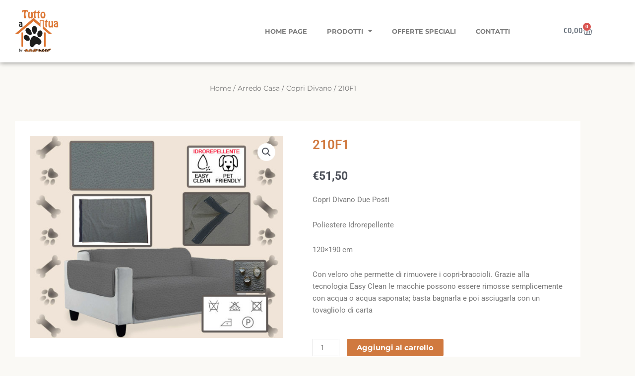

--- FILE ---
content_type: text/css
request_url: https://www.tuttoacasatua.shop/wp-content/uploads/elementor/css/post-42.css?ver=1769749591
body_size: 670
content:
.elementor-42 .elementor-element.elementor-element-f4d4502{margin-top:30px;margin-bottom:0px;}.elementor-widget-nav-menu .elementor-nav-menu .elementor-item{font-family:var( --e-global-typography-primary-font-family ), Sans-serif;font-weight:var( --e-global-typography-primary-font-weight );}.elementor-widget-nav-menu .elementor-nav-menu--main .elementor-item{color:var( --e-global-color-text );fill:var( --e-global-color-text );}.elementor-widget-nav-menu .elementor-nav-menu--main .elementor-item:hover,
					.elementor-widget-nav-menu .elementor-nav-menu--main .elementor-item.elementor-item-active,
					.elementor-widget-nav-menu .elementor-nav-menu--main .elementor-item.highlighted,
					.elementor-widget-nav-menu .elementor-nav-menu--main .elementor-item:focus{color:var( --e-global-color-accent );fill:var( --e-global-color-accent );}.elementor-widget-nav-menu .elementor-nav-menu--main:not(.e--pointer-framed) .elementor-item:before,
					.elementor-widget-nav-menu .elementor-nav-menu--main:not(.e--pointer-framed) .elementor-item:after{background-color:var( --e-global-color-accent );}.elementor-widget-nav-menu .e--pointer-framed .elementor-item:before,
					.elementor-widget-nav-menu .e--pointer-framed .elementor-item:after{border-color:var( --e-global-color-accent );}.elementor-widget-nav-menu{--e-nav-menu-divider-color:var( --e-global-color-text );}.elementor-widget-nav-menu .elementor-nav-menu--dropdown .elementor-item, .elementor-widget-nav-menu .elementor-nav-menu--dropdown  .elementor-sub-item{font-family:var( --e-global-typography-accent-font-family ), Sans-serif;font-weight:var( --e-global-typography-accent-font-weight );}.elementor-42 .elementor-element.elementor-element-3fd35fd .elementor-menu-toggle{margin:0 auto;}.elementor-42 .elementor-element.elementor-element-2f1b110:not(.elementor-motion-effects-element-type-background), .elementor-42 .elementor-element.elementor-element-2f1b110 > .elementor-motion-effects-container > .elementor-motion-effects-layer{background-color:#2A2A2A;}.elementor-42 .elementor-element.elementor-element-2f1b110{transition:background 0.3s, border 0.3s, border-radius 0.3s, box-shadow 0.3s;margin-top:00px;margin-bottom:0px;padding:40px 0px 0px 0px;}.elementor-42 .elementor-element.elementor-element-2f1b110 > .elementor-background-overlay{transition:background 0.3s, border-radius 0.3s, opacity 0.3s;}.elementor-widget-text-editor{font-family:var( --e-global-typography-text-font-family ), Sans-serif;font-weight:var( --e-global-typography-text-font-weight );color:var( --e-global-color-text );}.elementor-widget-text-editor.elementor-drop-cap-view-stacked .elementor-drop-cap{background-color:var( --e-global-color-primary );}.elementor-widget-text-editor.elementor-drop-cap-view-framed .elementor-drop-cap, .elementor-widget-text-editor.elementor-drop-cap-view-default .elementor-drop-cap{color:var( --e-global-color-primary );border-color:var( --e-global-color-primary );}.elementor-42 .elementor-element.elementor-element-7f81682{text-align:center;font-family:"Roboto", Sans-serif;font-size:13px;font-weight:400;color:#B8B8B8;}.elementor-42 .elementor-element.elementor-element-c8735fb:not(.elementor-motion-effects-element-type-background), .elementor-42 .elementor-element.elementor-element-c8735fb > .elementor-motion-effects-container > .elementor-motion-effects-layer{background-color:#1E1E1E;}.elementor-42 .elementor-element.elementor-element-c8735fb{transition:background 0.3s, border 0.3s, border-radius 0.3s, box-shadow 0.3s;}.elementor-42 .elementor-element.elementor-element-c8735fb > .elementor-background-overlay{transition:background 0.3s, border-radius 0.3s, opacity 0.3s;}.elementor-42 .elementor-element.elementor-element-6b7990b > .elementor-widget-container{margin:0px 0px 0px 0px;padding:10px 0px 0px 0px;}.elementor-42 .elementor-element.elementor-element-6b7990b{text-align:center;font-family:"Roboto", Sans-serif;font-size:12px;font-weight:400;}.elementor-theme-builder-content-area{height:400px;}.elementor-location-header:before, .elementor-location-footer:before{content:"";display:table;clear:both;}

--- FILE ---
content_type: text/css
request_url: https://www.tuttoacasatua.shop/wp-content/uploads/elementor/css/post-89.css?ver=1769749592
body_size: 1004
content:
.elementor-89 .elementor-element.elementor-element-0fd6040{margin-top:30px;margin-bottom:0px;}.elementor-89 .elementor-element.elementor-element-21ca446 .woocommerce-breadcrumb{text-align:center;}.elementor-89 .elementor-element.elementor-element-cc6152d{transition:background 0.3s, border 0.3s, border-radius 0.3s, box-shadow 0.3s;margin-top:0px;margin-bottom:0px;padding:30px 30px 30px 30px;}.elementor-89 .elementor-element.elementor-element-cc6152d > .elementor-background-overlay{transition:background 0.3s, border-radius 0.3s, opacity 0.3s;}.elementor-89 .elementor-element.elementor-element-0641a10:not(.elementor-motion-effects-element-type-background) > .elementor-widget-wrap, .elementor-89 .elementor-element.elementor-element-0641a10 > .elementor-widget-wrap > .elementor-motion-effects-container > .elementor-motion-effects-layer{background-color:#FFFFFF;}.elementor-89 .elementor-element.elementor-element-0641a10 > .elementor-element-populated{transition:background 0.3s, border 0.3s, border-radius 0.3s, box-shadow 0.3s;padding:30px 30px 30px 30px;}.elementor-89 .elementor-element.elementor-element-0641a10 > .elementor-element-populated > .elementor-background-overlay{transition:background 0.3s, border-radius 0.3s, opacity 0.3s;}.elementor-89 .elementor-element.elementor-element-16b79df:not(.elementor-motion-effects-element-type-background) > .elementor-widget-wrap, .elementor-89 .elementor-element.elementor-element-16b79df > .elementor-widget-wrap > .elementor-motion-effects-container > .elementor-motion-effects-layer{background-color:#FFFFFF;}.elementor-89 .elementor-element.elementor-element-16b79df > .elementor-element-populated{transition:background 0.3s, border 0.3s, border-radius 0.3s, box-shadow 0.3s;padding:30px 30px 30px 30px;}.elementor-89 .elementor-element.elementor-element-16b79df > .elementor-element-populated > .elementor-background-overlay{transition:background 0.3s, border-radius 0.3s, opacity 0.3s;}.elementor-widget-woocommerce-product-title .elementor-heading-title{font-family:var( --e-global-typography-primary-font-family ), Sans-serif;font-weight:var( --e-global-typography-primary-font-weight );color:var( --e-global-color-primary );}.woocommerce .elementor-widget-woocommerce-product-price .price{color:var( --e-global-color-primary );font-family:var( --e-global-typography-primary-font-family ), Sans-serif;font-weight:var( --e-global-typography-primary-font-weight );}.elementor-widget-woocommerce-product-content{color:var( --e-global-color-text );font-family:var( --e-global-typography-text-font-family ), Sans-serif;font-weight:var( --e-global-typography-text-font-weight );}.elementor-widget-woocommerce-product-add-to-cart .added_to_cart{font-family:var( --e-global-typography-accent-font-family ), Sans-serif;font-weight:var( --e-global-typography-accent-font-weight );}.elementor-89 .elementor-element.elementor-element-6685e86 .cart button, .elementor-89 .elementor-element.elementor-element-6685e86 .cart .button{transition:all 0.2s;}.elementor-89 .elementor-element.elementor-element-6685e86 .quantity .qty{transition:all 0.2s;}.elementor-89 .elementor-element.elementor-element-d2665cf{transition:background 0.3s, border 0.3s, border-radius 0.3s, box-shadow 0.3s;margin-top:0px;margin-bottom:0px;padding:30px 30px 30px 30px;}.elementor-89 .elementor-element.elementor-element-d2665cf > .elementor-background-overlay{transition:background 0.3s, border-radius 0.3s, opacity 0.3s;}.elementor-89 .elementor-element.elementor-element-4fe6c40:not(.elementor-motion-effects-element-type-background) > .elementor-widget-wrap, .elementor-89 .elementor-element.elementor-element-4fe6c40 > .elementor-widget-wrap > .elementor-motion-effects-container > .elementor-motion-effects-layer{background-color:#FFFFFF;}.elementor-89 .elementor-element.elementor-element-4fe6c40 > .elementor-element-populated{transition:background 0.3s, border 0.3s, border-radius 0.3s, box-shadow 0.3s;padding:30px 30px 30px 30px;}.elementor-89 .elementor-element.elementor-element-4fe6c40 > .elementor-element-populated > .elementor-background-overlay{transition:background 0.3s, border-radius 0.3s, opacity 0.3s;}.elementor-widget-heading .elementor-heading-title{font-family:var( --e-global-typography-primary-font-family ), Sans-serif;font-weight:var( --e-global-typography-primary-font-weight );color:var( --e-global-color-primary );}.elementor-89 .elementor-element.elementor-element-6f7c3d3{text-align:center;}.elementor-widget-divider{--divider-color:var( --e-global-color-secondary );}.elementor-widget-divider .elementor-divider__text{color:var( --e-global-color-secondary );font-family:var( --e-global-typography-secondary-font-family ), Sans-serif;font-weight:var( --e-global-typography-secondary-font-weight );}.elementor-widget-divider.elementor-view-stacked .elementor-icon{background-color:var( --e-global-color-secondary );}.elementor-widget-divider.elementor-view-framed .elementor-icon, .elementor-widget-divider.elementor-view-default .elementor-icon{color:var( --e-global-color-secondary );border-color:var( --e-global-color-secondary );}.elementor-widget-divider.elementor-view-framed .elementor-icon, .elementor-widget-divider.elementor-view-default .elementor-icon svg{fill:var( --e-global-color-secondary );}.elementor-89 .elementor-element.elementor-element-b06a5e0{--divider-border-style:solid;--divider-color:#CCCCCC;--divider-border-width:1px;}.elementor-89 .elementor-element.elementor-element-b06a5e0 .elementor-divider-separator{width:10%;margin:0 auto;margin-center:0;}.elementor-89 .elementor-element.elementor-element-b06a5e0 .elementor-divider{text-align:center;padding-block-start:15px;padding-block-end:15px;}.elementor-widget-woocommerce-product-related.elementor-wc-products ul.products li.product .woocommerce-loop-product__title{color:var( --e-global-color-primary );}.elementor-widget-woocommerce-product-related.elementor-wc-products ul.products li.product .woocommerce-loop-category__title{color:var( --e-global-color-primary );}.elementor-widget-woocommerce-product-related.elementor-wc-products ul.products li.product .woocommerce-loop-product__title, .elementor-widget-woocommerce-product-related.elementor-wc-products ul.products li.product .woocommerce-loop-category__title{font-family:var( --e-global-typography-primary-font-family ), Sans-serif;font-weight:var( --e-global-typography-primary-font-weight );}.woocommerce .elementor-widget-woocommerce-product-related.elementor-wc-products .products > h2{color:var( --e-global-color-primary );font-family:var( --e-global-typography-primary-font-family ), Sans-serif;font-weight:var( --e-global-typography-primary-font-weight );}.elementor-widget-woocommerce-product-related.elementor-wc-products ul.products li.product .price{color:var( --e-global-color-primary );font-family:var( --e-global-typography-primary-font-family ), Sans-serif;font-weight:var( --e-global-typography-primary-font-weight );}.elementor-widget-woocommerce-product-related.elementor-wc-products ul.products li.product .price ins{color:var( --e-global-color-primary );}.elementor-widget-woocommerce-product-related.elementor-wc-products ul.products li.product .price ins .amount{color:var( --e-global-color-primary );}.elementor-widget-woocommerce-product-related.elementor-wc-products ul.products li.product .price del{color:var( --e-global-color-primary );}.elementor-widget-woocommerce-product-related.elementor-wc-products ul.products li.product .price del .amount{color:var( --e-global-color-primary );}.elementor-widget-woocommerce-product-related.elementor-wc-products ul.products li.product .price del {font-family:var( --e-global-typography-primary-font-family ), Sans-serif;font-weight:var( --e-global-typography-primary-font-weight );}.elementor-widget-woocommerce-product-related.elementor-wc-products ul.products li.product .button{font-family:var( --e-global-typography-accent-font-family ), Sans-serif;font-weight:var( --e-global-typography-accent-font-weight );}.elementor-widget-woocommerce-product-related.elementor-wc-products .added_to_cart{font-family:var( --e-global-typography-accent-font-family ), Sans-serif;font-weight:var( --e-global-typography-accent-font-weight );}.elementor-89 .elementor-element.elementor-element-f81498a.elementor-wc-products ul.products li.product{text-align:center;border-style:solid;border-width:1px 1px 1px 1px;padding:10px 10px 10px 10px;border-color:#E9E9E9;}.elementor-89 .elementor-element.elementor-element-f81498a.elementor-wc-products  ul.products{grid-column-gap:20px;grid-row-gap:40px;}.elementor-89 .elementor-element.elementor-element-f81498a.elementor-wc-products ul.products li.product span.onsale{display:block;color:#FFFFFF;font-size:11px;border-radius:100px;min-width:86px;min-height:22px;line-height:22px;margin:7px;}@media(max-width:1024px){.elementor-89 .elementor-element.elementor-element-f81498a.elementor-wc-products  ul.products{grid-column-gap:20px;grid-row-gap:40px;}}@media(max-width:767px){.elementor-89 .elementor-element.elementor-element-f81498a.elementor-wc-products  ul.products{grid-column-gap:20px;grid-row-gap:40px;}}